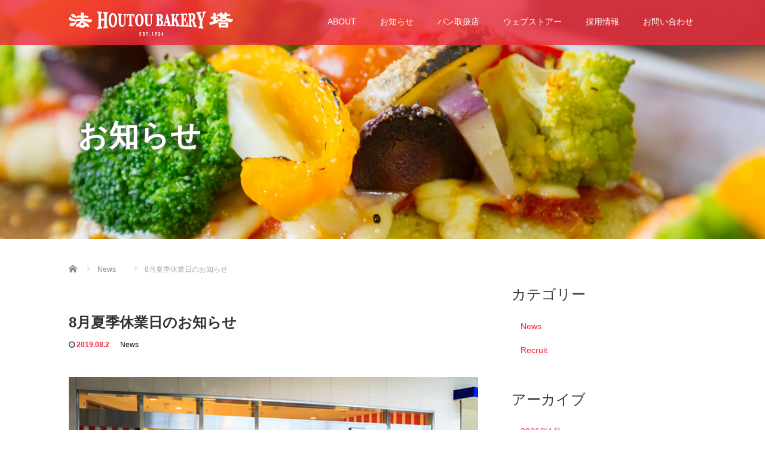

--- FILE ---
content_type: text/html; charset=UTF-8
request_url: https://houtou-b.com/news/holidays201908
body_size: 15208
content:
<!DOCTYPE html>
<html lang="ja">
<head>
  <meta charset="UTF-8">
  <meta name="viewport" content="width=device-width">
  <meta http-equiv="X-UA-Compatible" content="IE=edge">
  <meta name="format-detection" content="telephone=no">

  <title>8月夏季休業日のお知らせ | 横須賀の老舗パン屋 法塔ベーカリー</title>
  <meta name="description" content="8月の夏季休業日をお知らせします。休業日：8月10日（土）〜13日（火）14日（水）より通常通り営業いたします。">

  
  <link rel="profile" href="http://gmpg.org/xfn/11">
  <link rel="pingback" href="https://houtou-b.com/xmlrpc.php">

    <meta name='robots' content='max-image-preview:large' />
	<style>img:is([sizes="auto" i], [sizes^="auto," i]) { contain-intrinsic-size: 3000px 1500px }</style>
	<link rel='dns-prefetch' href='//ajax.googleapis.com' />
<link rel="alternate" type="application/rss+xml" title="横須賀の老舗パン屋 法塔ベーカリー &raquo; フィード" href="https://houtou-b.com/feed" />
<link rel="alternate" type="application/rss+xml" title="横須賀の老舗パン屋 法塔ベーカリー &raquo; コメントフィード" href="https://houtou-b.com/comments/feed" />
<link rel="alternate" type="application/rss+xml" title="横須賀の老舗パン屋 法塔ベーカリー &raquo; 8月夏季休業日のお知らせ のコメントのフィード" href="https://houtou-b.com/news/holidays201908/feed" />
<script type="text/javascript">
/* <![CDATA[ */
window._wpemojiSettings = {"baseUrl":"https:\/\/s.w.org\/images\/core\/emoji\/15.0.3\/72x72\/","ext":".png","svgUrl":"https:\/\/s.w.org\/images\/core\/emoji\/15.0.3\/svg\/","svgExt":".svg","source":{"concatemoji":"https:\/\/houtou-b.com\/wp-includes\/js\/wp-emoji-release.min.js?ver=6.7.4"}};
/*! This file is auto-generated */
!function(i,n){var o,s,e;function c(e){try{var t={supportTests:e,timestamp:(new Date).valueOf()};sessionStorage.setItem(o,JSON.stringify(t))}catch(e){}}function p(e,t,n){e.clearRect(0,0,e.canvas.width,e.canvas.height),e.fillText(t,0,0);var t=new Uint32Array(e.getImageData(0,0,e.canvas.width,e.canvas.height).data),r=(e.clearRect(0,0,e.canvas.width,e.canvas.height),e.fillText(n,0,0),new Uint32Array(e.getImageData(0,0,e.canvas.width,e.canvas.height).data));return t.every(function(e,t){return e===r[t]})}function u(e,t,n){switch(t){case"flag":return n(e,"\ud83c\udff3\ufe0f\u200d\u26a7\ufe0f","\ud83c\udff3\ufe0f\u200b\u26a7\ufe0f")?!1:!n(e,"\ud83c\uddfa\ud83c\uddf3","\ud83c\uddfa\u200b\ud83c\uddf3")&&!n(e,"\ud83c\udff4\udb40\udc67\udb40\udc62\udb40\udc65\udb40\udc6e\udb40\udc67\udb40\udc7f","\ud83c\udff4\u200b\udb40\udc67\u200b\udb40\udc62\u200b\udb40\udc65\u200b\udb40\udc6e\u200b\udb40\udc67\u200b\udb40\udc7f");case"emoji":return!n(e,"\ud83d\udc26\u200d\u2b1b","\ud83d\udc26\u200b\u2b1b")}return!1}function f(e,t,n){var r="undefined"!=typeof WorkerGlobalScope&&self instanceof WorkerGlobalScope?new OffscreenCanvas(300,150):i.createElement("canvas"),a=r.getContext("2d",{willReadFrequently:!0}),o=(a.textBaseline="top",a.font="600 32px Arial",{});return e.forEach(function(e){o[e]=t(a,e,n)}),o}function t(e){var t=i.createElement("script");t.src=e,t.defer=!0,i.head.appendChild(t)}"undefined"!=typeof Promise&&(o="wpEmojiSettingsSupports",s=["flag","emoji"],n.supports={everything:!0,everythingExceptFlag:!0},e=new Promise(function(e){i.addEventListener("DOMContentLoaded",e,{once:!0})}),new Promise(function(t){var n=function(){try{var e=JSON.parse(sessionStorage.getItem(o));if("object"==typeof e&&"number"==typeof e.timestamp&&(new Date).valueOf()<e.timestamp+604800&&"object"==typeof e.supportTests)return e.supportTests}catch(e){}return null}();if(!n){if("undefined"!=typeof Worker&&"undefined"!=typeof OffscreenCanvas&&"undefined"!=typeof URL&&URL.createObjectURL&&"undefined"!=typeof Blob)try{var e="postMessage("+f.toString()+"("+[JSON.stringify(s),u.toString(),p.toString()].join(",")+"));",r=new Blob([e],{type:"text/javascript"}),a=new Worker(URL.createObjectURL(r),{name:"wpTestEmojiSupports"});return void(a.onmessage=function(e){c(n=e.data),a.terminate(),t(n)})}catch(e){}c(n=f(s,u,p))}t(n)}).then(function(e){for(var t in e)n.supports[t]=e[t],n.supports.everything=n.supports.everything&&n.supports[t],"flag"!==t&&(n.supports.everythingExceptFlag=n.supports.everythingExceptFlag&&n.supports[t]);n.supports.everythingExceptFlag=n.supports.everythingExceptFlag&&!n.supports.flag,n.DOMReady=!1,n.readyCallback=function(){n.DOMReady=!0}}).then(function(){return e}).then(function(){var e;n.supports.everything||(n.readyCallback(),(e=n.source||{}).concatemoji?t(e.concatemoji):e.wpemoji&&e.twemoji&&(t(e.twemoji),t(e.wpemoji)))}))}((window,document),window._wpemojiSettings);
/* ]]> */
</script>
<style id='wp-emoji-styles-inline-css' type='text/css'>

	img.wp-smiley, img.emoji {
		display: inline !important;
		border: none !important;
		box-shadow: none !important;
		height: 1em !important;
		width: 1em !important;
		margin: 0 0.07em !important;
		vertical-align: -0.1em !important;
		background: none !important;
		padding: 0 !important;
	}
</style>
<link rel='stylesheet' id='wp-block-library-css' href='https://houtou-b.com/wp-includes/css/dist/block-library/style.min.css?ver=4.2.4' type='text/css' media='all' />
<style id='classic-theme-styles-inline-css' type='text/css'>
/*! This file is auto-generated */
.wp-block-button__link{color:#fff;background-color:#32373c;border-radius:9999px;box-shadow:none;text-decoration:none;padding:calc(.667em + 2px) calc(1.333em + 2px);font-size:1.125em}.wp-block-file__button{background:#32373c;color:#fff;text-decoration:none}
</style>
<style id='global-styles-inline-css' type='text/css'>
:root{--wp--preset--aspect-ratio--square: 1;--wp--preset--aspect-ratio--4-3: 4/3;--wp--preset--aspect-ratio--3-4: 3/4;--wp--preset--aspect-ratio--3-2: 3/2;--wp--preset--aspect-ratio--2-3: 2/3;--wp--preset--aspect-ratio--16-9: 16/9;--wp--preset--aspect-ratio--9-16: 9/16;--wp--preset--color--black: #000000;--wp--preset--color--cyan-bluish-gray: #abb8c3;--wp--preset--color--white: #ffffff;--wp--preset--color--pale-pink: #f78da7;--wp--preset--color--vivid-red: #cf2e2e;--wp--preset--color--luminous-vivid-orange: #ff6900;--wp--preset--color--luminous-vivid-amber: #fcb900;--wp--preset--color--light-green-cyan: #7bdcb5;--wp--preset--color--vivid-green-cyan: #00d084;--wp--preset--color--pale-cyan-blue: #8ed1fc;--wp--preset--color--vivid-cyan-blue: #0693e3;--wp--preset--color--vivid-purple: #9b51e0;--wp--preset--gradient--vivid-cyan-blue-to-vivid-purple: linear-gradient(135deg,rgba(6,147,227,1) 0%,rgb(155,81,224) 100%);--wp--preset--gradient--light-green-cyan-to-vivid-green-cyan: linear-gradient(135deg,rgb(122,220,180) 0%,rgb(0,208,130) 100%);--wp--preset--gradient--luminous-vivid-amber-to-luminous-vivid-orange: linear-gradient(135deg,rgba(252,185,0,1) 0%,rgba(255,105,0,1) 100%);--wp--preset--gradient--luminous-vivid-orange-to-vivid-red: linear-gradient(135deg,rgba(255,105,0,1) 0%,rgb(207,46,46) 100%);--wp--preset--gradient--very-light-gray-to-cyan-bluish-gray: linear-gradient(135deg,rgb(238,238,238) 0%,rgb(169,184,195) 100%);--wp--preset--gradient--cool-to-warm-spectrum: linear-gradient(135deg,rgb(74,234,220) 0%,rgb(151,120,209) 20%,rgb(207,42,186) 40%,rgb(238,44,130) 60%,rgb(251,105,98) 80%,rgb(254,248,76) 100%);--wp--preset--gradient--blush-light-purple: linear-gradient(135deg,rgb(255,206,236) 0%,rgb(152,150,240) 100%);--wp--preset--gradient--blush-bordeaux: linear-gradient(135deg,rgb(254,205,165) 0%,rgb(254,45,45) 50%,rgb(107,0,62) 100%);--wp--preset--gradient--luminous-dusk: linear-gradient(135deg,rgb(255,203,112) 0%,rgb(199,81,192) 50%,rgb(65,88,208) 100%);--wp--preset--gradient--pale-ocean: linear-gradient(135deg,rgb(255,245,203) 0%,rgb(182,227,212) 50%,rgb(51,167,181) 100%);--wp--preset--gradient--electric-grass: linear-gradient(135deg,rgb(202,248,128) 0%,rgb(113,206,126) 100%);--wp--preset--gradient--midnight: linear-gradient(135deg,rgb(2,3,129) 0%,rgb(40,116,252) 100%);--wp--preset--font-size--small: 13px;--wp--preset--font-size--medium: 20px;--wp--preset--font-size--large: 36px;--wp--preset--font-size--x-large: 42px;--wp--preset--spacing--20: 0.44rem;--wp--preset--spacing--30: 0.67rem;--wp--preset--spacing--40: 1rem;--wp--preset--spacing--50: 1.5rem;--wp--preset--spacing--60: 2.25rem;--wp--preset--spacing--70: 3.38rem;--wp--preset--spacing--80: 5.06rem;--wp--preset--shadow--natural: 6px 6px 9px rgba(0, 0, 0, 0.2);--wp--preset--shadow--deep: 12px 12px 50px rgba(0, 0, 0, 0.4);--wp--preset--shadow--sharp: 6px 6px 0px rgba(0, 0, 0, 0.2);--wp--preset--shadow--outlined: 6px 6px 0px -3px rgba(255, 255, 255, 1), 6px 6px rgba(0, 0, 0, 1);--wp--preset--shadow--crisp: 6px 6px 0px rgba(0, 0, 0, 1);}:where(.is-layout-flex){gap: 0.5em;}:where(.is-layout-grid){gap: 0.5em;}body .is-layout-flex{display: flex;}.is-layout-flex{flex-wrap: wrap;align-items: center;}.is-layout-flex > :is(*, div){margin: 0;}body .is-layout-grid{display: grid;}.is-layout-grid > :is(*, div){margin: 0;}:where(.wp-block-columns.is-layout-flex){gap: 2em;}:where(.wp-block-columns.is-layout-grid){gap: 2em;}:where(.wp-block-post-template.is-layout-flex){gap: 1.25em;}:where(.wp-block-post-template.is-layout-grid){gap: 1.25em;}.has-black-color{color: var(--wp--preset--color--black) !important;}.has-cyan-bluish-gray-color{color: var(--wp--preset--color--cyan-bluish-gray) !important;}.has-white-color{color: var(--wp--preset--color--white) !important;}.has-pale-pink-color{color: var(--wp--preset--color--pale-pink) !important;}.has-vivid-red-color{color: var(--wp--preset--color--vivid-red) !important;}.has-luminous-vivid-orange-color{color: var(--wp--preset--color--luminous-vivid-orange) !important;}.has-luminous-vivid-amber-color{color: var(--wp--preset--color--luminous-vivid-amber) !important;}.has-light-green-cyan-color{color: var(--wp--preset--color--light-green-cyan) !important;}.has-vivid-green-cyan-color{color: var(--wp--preset--color--vivid-green-cyan) !important;}.has-pale-cyan-blue-color{color: var(--wp--preset--color--pale-cyan-blue) !important;}.has-vivid-cyan-blue-color{color: var(--wp--preset--color--vivid-cyan-blue) !important;}.has-vivid-purple-color{color: var(--wp--preset--color--vivid-purple) !important;}.has-black-background-color{background-color: var(--wp--preset--color--black) !important;}.has-cyan-bluish-gray-background-color{background-color: var(--wp--preset--color--cyan-bluish-gray) !important;}.has-white-background-color{background-color: var(--wp--preset--color--white) !important;}.has-pale-pink-background-color{background-color: var(--wp--preset--color--pale-pink) !important;}.has-vivid-red-background-color{background-color: var(--wp--preset--color--vivid-red) !important;}.has-luminous-vivid-orange-background-color{background-color: var(--wp--preset--color--luminous-vivid-orange) !important;}.has-luminous-vivid-amber-background-color{background-color: var(--wp--preset--color--luminous-vivid-amber) !important;}.has-light-green-cyan-background-color{background-color: var(--wp--preset--color--light-green-cyan) !important;}.has-vivid-green-cyan-background-color{background-color: var(--wp--preset--color--vivid-green-cyan) !important;}.has-pale-cyan-blue-background-color{background-color: var(--wp--preset--color--pale-cyan-blue) !important;}.has-vivid-cyan-blue-background-color{background-color: var(--wp--preset--color--vivid-cyan-blue) !important;}.has-vivid-purple-background-color{background-color: var(--wp--preset--color--vivid-purple) !important;}.has-black-border-color{border-color: var(--wp--preset--color--black) !important;}.has-cyan-bluish-gray-border-color{border-color: var(--wp--preset--color--cyan-bluish-gray) !important;}.has-white-border-color{border-color: var(--wp--preset--color--white) !important;}.has-pale-pink-border-color{border-color: var(--wp--preset--color--pale-pink) !important;}.has-vivid-red-border-color{border-color: var(--wp--preset--color--vivid-red) !important;}.has-luminous-vivid-orange-border-color{border-color: var(--wp--preset--color--luminous-vivid-orange) !important;}.has-luminous-vivid-amber-border-color{border-color: var(--wp--preset--color--luminous-vivid-amber) !important;}.has-light-green-cyan-border-color{border-color: var(--wp--preset--color--light-green-cyan) !important;}.has-vivid-green-cyan-border-color{border-color: var(--wp--preset--color--vivid-green-cyan) !important;}.has-pale-cyan-blue-border-color{border-color: var(--wp--preset--color--pale-cyan-blue) !important;}.has-vivid-cyan-blue-border-color{border-color: var(--wp--preset--color--vivid-cyan-blue) !important;}.has-vivid-purple-border-color{border-color: var(--wp--preset--color--vivid-purple) !important;}.has-vivid-cyan-blue-to-vivid-purple-gradient-background{background: var(--wp--preset--gradient--vivid-cyan-blue-to-vivid-purple) !important;}.has-light-green-cyan-to-vivid-green-cyan-gradient-background{background: var(--wp--preset--gradient--light-green-cyan-to-vivid-green-cyan) !important;}.has-luminous-vivid-amber-to-luminous-vivid-orange-gradient-background{background: var(--wp--preset--gradient--luminous-vivid-amber-to-luminous-vivid-orange) !important;}.has-luminous-vivid-orange-to-vivid-red-gradient-background{background: var(--wp--preset--gradient--luminous-vivid-orange-to-vivid-red) !important;}.has-very-light-gray-to-cyan-bluish-gray-gradient-background{background: var(--wp--preset--gradient--very-light-gray-to-cyan-bluish-gray) !important;}.has-cool-to-warm-spectrum-gradient-background{background: var(--wp--preset--gradient--cool-to-warm-spectrum) !important;}.has-blush-light-purple-gradient-background{background: var(--wp--preset--gradient--blush-light-purple) !important;}.has-blush-bordeaux-gradient-background{background: var(--wp--preset--gradient--blush-bordeaux) !important;}.has-luminous-dusk-gradient-background{background: var(--wp--preset--gradient--luminous-dusk) !important;}.has-pale-ocean-gradient-background{background: var(--wp--preset--gradient--pale-ocean) !important;}.has-electric-grass-gradient-background{background: var(--wp--preset--gradient--electric-grass) !important;}.has-midnight-gradient-background{background: var(--wp--preset--gradient--midnight) !important;}.has-small-font-size{font-size: var(--wp--preset--font-size--small) !important;}.has-medium-font-size{font-size: var(--wp--preset--font-size--medium) !important;}.has-large-font-size{font-size: var(--wp--preset--font-size--large) !important;}.has-x-large-font-size{font-size: var(--wp--preset--font-size--x-large) !important;}
:where(.wp-block-post-template.is-layout-flex){gap: 1.25em;}:where(.wp-block-post-template.is-layout-grid){gap: 1.25em;}
:where(.wp-block-columns.is-layout-flex){gap: 2em;}:where(.wp-block-columns.is-layout-grid){gap: 2em;}
:root :where(.wp-block-pullquote){font-size: 1.5em;line-height: 1.6;}
</style>
<link rel='stylesheet' id='contact-form-7-css' href='https://houtou-b.com/wp-content/plugins/contact-form-7/includes/css/styles.css?ver=6.0.6' type='text/css' media='all' />
<link rel='stylesheet' id='tcd-maps-css' href='https://houtou-b.com/wp-content/plugins/tcd-google-maps/admin.css?ver=4.2.4' type='text/css' media='all' />
<link rel='stylesheet' id='tcd-contact-form-css' href='https://houtou-b.com/wp-content/plugins/tcd-workflow/tcd-contact-admin.css?ver=4.2.4' type='text/css' media='all' />
<link rel='stylesheet' id='_tk-bootstrap-wp-css' href='https://houtou-b.com/wp-content/themes/amore_tcd028/includes/css/bootstrap-wp.css?ver=4.2.4' type='text/css' media='all' />
<link rel='stylesheet' id='_tk-bootstrap-css' href='https://houtou-b.com/wp-content/themes/amore_tcd028/includes/resources/bootstrap/css/bootstrap.min.css?ver=4.2.4' type='text/css' media='all' />
<link rel='stylesheet' id='_tk-font-awesome-css' href='https://houtou-b.com/wp-content/themes/amore_tcd028/includes/css/font-awesome.min.css?ver=4.1.0' type='text/css' media='all' />
<link rel='stylesheet' id='_tk-style-css' href='https://houtou-b.com/wp-content/themes/amore_tcd028/style.css?ver=4.2.4' type='text/css' media='all' />
<style id='akismet-widget-style-inline-css' type='text/css'>

			.a-stats {
				--akismet-color-mid-green: #357b49;
				--akismet-color-white: #fff;
				--akismet-color-light-grey: #f6f7f7;

				max-width: 350px;
				width: auto;
			}

			.a-stats * {
				all: unset;
				box-sizing: border-box;
			}

			.a-stats strong {
				font-weight: 600;
			}

			.a-stats a.a-stats__link,
			.a-stats a.a-stats__link:visited,
			.a-stats a.a-stats__link:active {
				background: var(--akismet-color-mid-green);
				border: none;
				box-shadow: none;
				border-radius: 8px;
				color: var(--akismet-color-white);
				cursor: pointer;
				display: block;
				font-family: -apple-system, BlinkMacSystemFont, 'Segoe UI', 'Roboto', 'Oxygen-Sans', 'Ubuntu', 'Cantarell', 'Helvetica Neue', sans-serif;
				font-weight: 500;
				padding: 12px;
				text-align: center;
				text-decoration: none;
				transition: all 0.2s ease;
			}

			/* Extra specificity to deal with TwentyTwentyOne focus style */
			.widget .a-stats a.a-stats__link:focus {
				background: var(--akismet-color-mid-green);
				color: var(--akismet-color-white);
				text-decoration: none;
			}

			.a-stats a.a-stats__link:hover {
				filter: brightness(110%);
				box-shadow: 0 4px 12px rgba(0, 0, 0, 0.06), 0 0 2px rgba(0, 0, 0, 0.16);
			}

			.a-stats .count {
				color: var(--akismet-color-white);
				display: block;
				font-size: 1.5em;
				line-height: 1.4;
				padding: 0 13px;
				white-space: nowrap;
			}
		
</style>
<script type="text/javascript" src="https://ajax.googleapis.com/ajax/libs/jquery/1.11.3/jquery.min.js?ver=6.7.4" id="jquery-js"></script>
<script type="text/javascript" src="https://houtou-b.com/wp-content/plugins/tcd-workflow/angular.js?ver=6.7.4" id="angular-js"></script>
<script type="text/javascript" src="https://houtou-b.com/wp-content/themes/amore_tcd028/includes/resources/bootstrap/js/bootstrap.js?ver=6.7.4" id="_tk-bootstrapjs-js"></script>
<script type="text/javascript" src="https://houtou-b.com/wp-content/themes/amore_tcd028/includes/js/bootstrap-wp.js?ver=6.7.4" id="_tk-bootstrapwp-js"></script>
<link rel="https://api.w.org/" href="https://houtou-b.com/wp-json/" /><link rel="alternate" title="JSON" type="application/json" href="https://houtou-b.com/wp-json/wp/v2/posts/454" /><link rel="canonical" href="https://houtou-b.com/news/holidays201908" />
<link rel='shortlink' href='https://houtou-b.com/?p=454' />
<link rel="alternate" title="oEmbed (JSON)" type="application/json+oembed" href="https://houtou-b.com/wp-json/oembed/1.0/embed?url=https%3A%2F%2Fhoutou-b.com%2Fnews%2Fholidays201908" />
<link rel="alternate" title="oEmbed (XML)" type="text/xml+oembed" href="https://houtou-b.com/wp-json/oembed/1.0/embed?url=https%3A%2F%2Fhoutou-b.com%2Fnews%2Fholidays201908&#038;format=xml" />
<link rel="icon" href="https://houtou-b.com/wp-content/uploads/2023/06/cropped-favicon-32x32.png" sizes="32x32" />
<link rel="icon" href="https://houtou-b.com/wp-content/uploads/2023/06/cropped-favicon-192x192.png" sizes="192x192" />
<link rel="apple-touch-icon" href="https://houtou-b.com/wp-content/uploads/2023/06/cropped-favicon-180x180.png" />
<meta name="msapplication-TileImage" content="https://houtou-b.com/wp-content/uploads/2023/06/cropped-favicon-270x270.png" />
  
  <link rel="stylesheet" media="screen and (max-width:771px)" href="https://houtou-b.com/wp-content/themes/amore_tcd028/footer-bar/footer-bar.css?ver=4.2.4">

  <script type="text/javascript" src="https://houtou-b.com/wp-content/themes/amore_tcd028/js/jquery.elevatezoom.js"></script>
  <script type="text/javascript" src="https://houtou-b.com/wp-content/themes/amore_tcd028/parallax.js"></script>
  <script type="text/javascript" src="https://houtou-b.com/wp-content/themes/amore_tcd028/js/jscript.js"></script>
   

  <script type="text/javascript">
    jQuery(function() {
      jQuery(".zoom").elevateZoom({
        zoomType : "inner",
        zoomWindowFadeIn: 500,
        zoomWindowFadeOut: 500,
        easing : true
      });
    });
  </script>

  <script type="text/javascript" src="https://houtou-b.com/wp-content/themes/amore_tcd028/js/syncertel.js"></script>

  <link rel="stylesheet" media="screen and (max-width:991px)" href="https://houtou-b.com/wp-content/themes/amore_tcd028/responsive.css?ver=4.2.4">
  <link rel="stylesheet" href="//maxcdn.bootstrapcdn.com/font-awesome/4.3.0/css/font-awesome.min.css">
  <link rel="stylesheet" href="https://houtou-b.com/wp-content/themes/amore_tcd028/amore.css?ver=4.2.4" type="text/css" />
  <link rel="stylesheet" href="https://houtou-b.com/wp-content/themes/amore_tcd028/comment-style.css?ver=4.2.4" type="text/css" />
  <style type="text/css">
          .site-navigation{position:fixed;}
    
  .fa, .wp-icon a:before {display:inline-block;font:normal normal normal 14px/1 FontAwesome;font-size:inherit;text-rendering:auto;-webkit-font-smoothing:antialiased;-moz-osx-font-smoothing:grayscale;transform:translate(0, 0)}
  .fa-phone:before, .wp-icon.wp-fa-phone a:before {content:"\f095"; margin-right:5px;}

  body { font-size:14px; }
  a {color: #ED2839;}
  a:hover, #bread_crumb li.home a:hover:before {color: #ED2839;}
  #global_menu ul ul li a{background:#ED2839;}
  #global_menu ul ul li a:hover{background:#ED2839;}
  #previous_next_post a:hover{
    background: #ED2839;
  }
  .social-icon:hover{
    background-color: #ED2839 !important;
  }
  .up-arrow:hover{
    background-color: #ED2839 !important;
  }

  .menu-item:hover *:not(.dropdown-menu *){
    color: #ED2839 !important;
  }
  .menu-item a:hover {
    color: #ED2839 !important;
  }
  .button a, .pager li > a, .pager li > span{
    background-color: #ED2839;
  }
  .dropdown-menu .menu-item > a:hover, .button a:hover, .pager li > a:hover{
    background-color: #ED2839 !important;
  }
  .button-green a{
    background-color: #ED2839;
  }
  .button-green a:hover{
    background-color: #ED2839;
  }
  .timestamp{
    color: #ED2839;
  }
  .blog-list-timestamp{
    color: #ED2839;
  }
  .footer_main, .scrolltotop{
    background-color: #ED2839;
  }
  .scrolltotop_arrow a:hover{
    color: #ED2839;
  }

  .first-h1{
    color: #FFFFFF;
    text-shadow: 0px 0px 6px #666666 !important;
  }
  .second-body, .second-body{
    color: #333333;
  }
  .top-headline.third_headline{
      color: #FFFFFF;
      text-shadow: 0px 0px 6px #666666;
  }
  .top-headline.fourth_headline{
      color: #FFFFFF;
      text-shadow: 0px 0px 6px #666666;
  }
  .top-headline.fifth_headline{
      color: #FFFFFF;
      text-shadow: 0px 0px 6px #666666;
  }

  .top-headline{
      color: #FFFFFF;
      text-shadow: 0px 0px 6px #666666;
  }

  .thumb:hover:after{
      box-shadow: inset 0 0 0 7px #ED2839;
  }


    p { word-wrap:break-word; }
  
  #footer{ background: #cc0031; } /* 予約ボタン・SNSアイコン箇所の背景色 */
2
.copr{ background: #cc0031; } /* コピーライト箇所の背景色 */

.site-navigation{ background-color:rgba(237, 40, 57, .8); } /* グローバルメニューの色変更 */

  

</style>

<!-- Google tag (gtag.js) -->
<script async src="https://www.googletagmanager.com/gtag/js?id=G-819KXF0GLG"></script>
<script>
  window.dataLayer = window.dataLayer || [];
  function gtag(){dataLayer.push(arguments);}
  gtag('js', new Date());

  gtag('config', 'G-819KXF0GLG');
</script>
</head>

<body class="post-template-default single single-post postid-454 single-format-standard">
  
  <div id="verytop"></div>
  <nav id="header" class="site-navigation">
      <div class="container">
      <div class="row">
        <div class="site-navigation-inner col-xs-120 no-padding" style="padding:0px">
          <div class="navbar navbar-default">
            <div class="navbar-header">
              <div id="logo-area">
                <div id='logo_image'>
<h1 id="logo" style="top:19px; left:0px;"><a href=" https://houtou-b.com/" title="横須賀の老舗パン屋 法塔ベーカリー" data-label="横須賀の老舗パン屋 法塔ベーカリー"><img class="h_logo" src="https://houtou-b.com/wp-content/uploads/tcd-w/logo.png?1769420903" alt="横須賀の老舗パン屋 法塔ベーカリー" title="横須賀の老舗パン屋 法塔ベーカリー" /></a></h1>
</div>
                              </div>

            </div>

            <!-- The WordPress Menu goes here -->
            <div class="pull-right right-menu">
                                              <div class="collapse navbar-collapse"><ul id="main-menu" class="nav navbar-nav"><li id="menu-item-722" class="menu-item menu-item-type-custom menu-item-object-custom menu-item-has-children menu-item-722 dropdown"><a title="ABOUT" href="https://houtou-b.com/history" data-toggle="dropdown" class="dropdown-toggle" aria-haspopup="true">ABOUT <span class="caret"></span></a>
<ul role="menu" class=" dropdown-menu">
	<li id="menu-item-17" class="menu-item menu-item-type-post_type menu-item-object-page menu-item-17"><a title="法塔ベーカリーの歴史" href="https://houtou-b.com/history">法塔ベーカリーの歴史</a></li>
	<li id="menu-item-738" class="menu-item menu-item-type-custom menu-item-object-custom menu-item-738"><a title="旧店舗一覧" href="https://houtou-b.com/history#store_old">旧店舗一覧</a></li>
	<li id="menu-item-14" class="menu-item menu-item-type-post_type menu-item-object-page menu-item-14"><a title="コンセプト" href="https://houtou-b.com/concept">コンセプト</a></li>
</ul>
</li>
<li id="menu-item-35" class="menu-item menu-item-type-post_type menu-item-object-page current_page_parent menu-item-has-children menu-item-35 dropdown"><a title="お知らせ" href="https://houtou-b.com/news" data-toggle="dropdown" class="dropdown-toggle" aria-haspopup="true">お知らせ <span class="caret"></span></a>
<ul role="menu" class=" dropdown-menu">
	<li id="menu-item-826" class="menu-item menu-item-type-taxonomy menu-item-object-category current-post-ancestor current-menu-parent current-post-parent menu-item-826"><a title="News" href="https://houtou-b.com/category/news">News</a></li>
	<li id="menu-item-827" class="menu-item menu-item-type-taxonomy menu-item-object-category menu-item-827"><a title="Recruit" href="https://houtou-b.com/category/recruit">Recruit</a></li>
	<li id="menu-item-828" class="menu-item menu-item-type-taxonomy menu-item-object-category menu-item-828"><a title="Blog" href="https://houtou-b.com/category/blog">Blog</a></li>
</ul>
</li>
<li id="menu-item-603" class="menu-item menu-item-type-post_type menu-item-object-page menu-item-has-children menu-item-603 dropdown"><a title="パン取扱店" href="https://houtou-b.com/store_access" data-toggle="dropdown" class="dropdown-toggle" aria-haspopup="true">パン取扱店 <span class="caret"></span></a>
<ul role="menu" class=" dropdown-menu">
	<li id="menu-item-726" class="menu-item menu-item-type-custom menu-item-object-custom menu-item-726"><a title="直営店" href="https://houtou-b.com/store_access#store01">直営店</a></li>
	<li id="menu-item-727" class="menu-item menu-item-type-custom menu-item-object-custom menu-item-727"><a title="パン取扱店" href="https://houtou-b.com/store_access#store02">パン取扱店</a></li>
	<li id="menu-item-728" class="menu-item menu-item-type-custom menu-item-object-custom menu-item-728"><a title="ラスク取扱店" href="https://houtou-b.com/store_access#store03">ラスク取扱店</a></li>
	<li id="menu-item-729" class="menu-item menu-item-type-custom menu-item-object-custom menu-item-729"><a title="自動販売機" href="https://houtou-b.com/store_access#store04">自動販売機</a></li>
	<li id="menu-item-730" class="menu-item menu-item-type-custom menu-item-object-custom menu-item-730"><a title="学校売店" href="https://houtou-b.com/store_access#store05">学校売店</a></li>
</ul>
</li>
<li id="menu-item-491" class="menu-item menu-item-type-post_type menu-item-object-page menu-item-491"><a title="ウェブストアー" href="https://houtou-b.com/webstore">ウェブストアー</a></li>
<li id="menu-item-307" class="menu-item menu-item-type-post_type menu-item-object-page menu-item-307"><a title="採用情報" href="https://houtou-b.com/recruit">採用情報</a></li>
<li id="menu-item-23" class="menu-item menu-item-type-post_type menu-item-object-page menu-item-23"><a title="お問い合わせ" href="https://houtou-b.com/contact">お問い合わせ</a></li>
</ul></div>                                                                <a href="#" class="menu_button"></a>
                 <div id="global_menu" class="clearfix">
                  <ul id="menu-grobal" class="menu"><li class="menu-item menu-item-type-custom menu-item-object-custom menu-item-has-children menu-item-722"><a href="https://houtou-b.com/history">ABOUT</a>
<ul class="sub-menu">
	<li class="menu-item menu-item-type-post_type menu-item-object-page menu-item-17"><a href="https://houtou-b.com/history">法塔ベーカリーの歴史</a></li>
	<li class="menu-item menu-item-type-custom menu-item-object-custom menu-item-738"><a href="https://houtou-b.com/history#store_old">旧店舗一覧</a></li>
	<li class="menu-item menu-item-type-post_type menu-item-object-page menu-item-14"><a href="https://houtou-b.com/concept">コンセプト</a></li>
</ul>
</li>
<li class="menu-item menu-item-type-post_type menu-item-object-page current_page_parent menu-item-has-children menu-item-35"><a href="https://houtou-b.com/news">お知らせ</a>
<ul class="sub-menu">
	<li class="menu-item menu-item-type-taxonomy menu-item-object-category current-post-ancestor current-menu-parent current-post-parent menu-item-826"><a href="https://houtou-b.com/category/news">News</a></li>
	<li class="menu-item menu-item-type-taxonomy menu-item-object-category menu-item-827"><a href="https://houtou-b.com/category/recruit">Recruit</a></li>
	<li class="menu-item menu-item-type-taxonomy menu-item-object-category menu-item-828"><a href="https://houtou-b.com/category/blog">Blog</a></li>
</ul>
</li>
<li class="menu-item menu-item-type-post_type menu-item-object-page menu-item-has-children menu-item-603"><a href="https://houtou-b.com/store_access">パン取扱店</a>
<ul class="sub-menu">
	<li class="menu-item menu-item-type-custom menu-item-object-custom menu-item-726"><a href="https://houtou-b.com/store_access#store01">直営店</a></li>
	<li class="menu-item menu-item-type-custom menu-item-object-custom menu-item-727"><a href="https://houtou-b.com/store_access#store02">パン取扱店</a></li>
	<li class="menu-item menu-item-type-custom menu-item-object-custom menu-item-728"><a href="https://houtou-b.com/store_access#store03">ラスク取扱店</a></li>
	<li class="menu-item menu-item-type-custom menu-item-object-custom menu-item-729"><a href="https://houtou-b.com/store_access#store04">自動販売機</a></li>
	<li class="menu-item menu-item-type-custom menu-item-object-custom menu-item-730"><a href="https://houtou-b.com/store_access#store05">学校売店</a></li>
</ul>
</li>
<li class="menu-item menu-item-type-post_type menu-item-object-page menu-item-491"><a href="https://houtou-b.com/webstore">ウェブストアー</a></li>
<li class="menu-item menu-item-type-post_type menu-item-object-page menu-item-307"><a href="https://houtou-b.com/recruit">採用情報</a></li>
<li class="menu-item menu-item-type-post_type menu-item-object-page menu-item-23"><a href="https://houtou-b.com/contact">お問い合わせ</a></li>
</ul>                 </div>
                                           </div>

          </div><!-- .navbar -->
        </div>
      </div>
    </div><!-- .container -->
  </nav><!-- .site-navigation -->

<div class="main-content">
    <div class="amore-divider romaji" data-parallax="scroll" data-image-src="https://houtou-b.com/wp-content/uploads/tcd-w/news_head.jpg">
    <div class="container">
      <div class="row">
        <div class="col-xs-120">
          <div class="top-headline" style="margin-top: 50px; margin-bottom: -20px;">お知らせ</div>
        </div>
      </div>
    </div>
  </div>
  
  <div class="container amore-inner-container" style="margin-bottom:170px">
    <div class="row">
      
      <div class="col-sm-80 no-left-padding">
    	
    		
<article id="post-454" class="post-454 post type-post status-publish format-standard has-post-thumbnail hentry category-news tag-68 tag-21 tag-58 tag-18 tag-7 tag-70 tag-78 tag-69 tag-30 tag-4 tag-6 tag-35 tag-52 tag-59 tag-57">
	<header class="breadcrumb">
	    
<ul id="bread_crumb" class="clearfix" itemscope itemtype="http://schema.org/BreadcrumbList">
 <li itemprop="itemListElement" itemscope itemtype="http://schema.org/ListItem" class="home"><a itemprop="item" href="https://houtou-b.com/"><span itemprop="name">Home</span></a><meta itemprop="position" content="1" /></li>

 <li itemprop="itemListElement" itemscope itemtype="http://schema.org/ListItem">
    <a itemprop="item" href="https://houtou-b.com/category/news"><span itemprop="name">News</span></a>
     <meta itemprop="position" content="2" /></li>
 <li itemprop="itemListElement" itemscope itemtype="http://schema.org/ListItem" class="last"><span itemprop="name">8月夏季休業日のお知らせ</span><meta itemprop="position" content="3" /></li>

</ul>
	
		<h2 class="page-title mt40 mb10">8月夏季休業日のお知らせ</h2>

		<div class="entry-meta mb45">
						<span class='fa fa-clock-o'></span><span class='timestamp'>&nbsp;2019.08.2</span>						<span class="categories-wrap"><a href="https://houtou-b.com/category/news" rel="category tag">News</a></span>
		</div><!-- .entry-meta -->
	</header><!-- .entry-header -->

	<div class="entry-content">
						<div class="entry-content-thumbnail">
			<img src='https://houtou-b.com/wp-content/uploads/2016/09/news_holidays-1.jpg' style='width:100%; margin-bottom:40px' />		</div>
				<h4>8月の夏季休業日をお知らせします。</h4>
<p>休業日：8月10日（土）〜13日（火）</p>
<p>14日（水）より通常通り営業いたします。</p>
		
		                <div style="margin-top:30px;">
		
<!--Type1-->

<!--Type2-->

<!--Type3-->

<!--Type4-->

<!--Type5-->
<div id="share5_btm">


<div class="sns_default_top">
<ul class="clearfix">
<!-- Twitterボタン -->
<li class="default twitter_button">
<a href="https://twitter.com/share" class="twitter-share-button">Post</a>
<script>!function(d,s,id){var js,fjs=d.getElementsByTagName(s)[0],p=/^http:/.test(d.location)?'http':'https';if(!d.getElementById(id)){js=d.createElement(s);js.id=id;js.src=p+'://platform.twitter.com/widgets.js';fjs.parentNode.insertBefore(js,fjs);}}(document, 'script', 'twitter-wjs');</script>
</li>

<!-- Facebookいいねボタン -->
<li class="default fblike_button">
<div class="fb-like" data-href="https://houtou-b.com/news/holidays201908" data-width="" data-layout="button" data-action="like" data-size="small" data-share=""></div>
</li>

<!-- Facebookシェアボタン -->
<li class="default fbshare_button2">
<div class="fb-share-button" data-href="https://houtou-b.com/news/holidays201908" data-layout="button_count"></div>
</li>




<!-- Pinterestボタン -->
<li class="default pinterest_button">
<a data-pin-do="buttonPin" data-pin-color="red" data-pin-count="beside" href="https://www.pinterest.com/pin/create/button/?url=https%3A%2F%2Fhoutou-b.com%2Fnews%2Fholidays201908&media=https://houtou-b.com/wp-content/uploads/2016/09/news_holidays-1.jpg&description=8%E6%9C%88%E5%A4%8F%E5%AD%A3%E4%BC%91%E6%A5%AD%E6%97%A5%E3%81%AE%E3%81%8A%E7%9F%A5%E3%82%89%E3%81%9B"><img src="//assets.pinterest.com/images/pidgets/pinit_fg_en_rect_red_20.png" /></a>
<script async defer src="//assets.pinterest.com/js/pinit.js"></script>
</li>

</ul>  
</div>

</div>

                </div>
		


		<!-- comments -->
				<!-- /comments -->

	</div><!-- .entry-content -->



				
	<footer class="entry-meta">

				<div class="row">
			<div class="col-xs-60 text-right">
														<a style="text-decoration:none" href="https://houtou-b.com/news/recruit201908">
						<span style="font-size:24px; padding-right:10px;" class="text-muted fa fa-chevron-left"></span>
						<div class="thumb hidden-xs" style="width:120px; height:120px;"><img width="120" height="120" src="https://houtou-b.com/wp-content/uploads/2017/10/blog171003-120x120.jpg" class="attachment-size3 size-size3 wp-post-image" alt="" decoding="async" srcset="https://houtou-b.com/wp-content/uploads/2017/10/blog171003-120x120.jpg 120w, https://houtou-b.com/wp-content/uploads/2017/10/blog171003-150x150.jpg 150w, https://houtou-b.com/wp-content/uploads/2017/10/blog171003-76x76.jpg 76w" sizes="(max-width: 120px) 100vw, 120px" /></div>
					</a>
							</div>
			<div class="col-xs-60 text-left">
														<a style="text-decoration:none" href="https://houtou-b.com/news/holidays201907">
						<div class="thumb hidden-xs" style="width:120px; height:120px;"><img width="120" height="120" src="https://houtou-b.com/wp-content/uploads/2017/12/blog_171222-120x120.jpg" class="attachment-size3 size-size3 wp-post-image" alt="" decoding="async" srcset="https://houtou-b.com/wp-content/uploads/2017/12/blog_171222-120x120.jpg 120w, https://houtou-b.com/wp-content/uploads/2017/12/blog_171222-150x150.jpg 150w, https://houtou-b.com/wp-content/uploads/2017/12/blog_171222-76x76.jpg 76w" sizes="(max-width: 120px) 100vw, 120px" /></div>
						<span style="font-size:24px; padding-left:10px;" class="text-muted fa fa-chevron-right"></span>
					</a>
							</div>
		</div>
		
		<div class="row hidden-xs">
			<!-- single post banner -->
			<!-- /single post banner -->
		</div>

	</footer><!-- .entry-meta -->
</article><!-- #post-## -->

    		
    	
        <hr/>

        
          <!-- related posts -->
                    <div id="related_posts">
            <div class="row mb25">
                              <div class="col-xs-60 p0">
                  <article id="post-426" class="post-426 post type-post status-publish format-standard has-post-thumbnail hentry category-news tag-89 tag-90 tag-48 tag-91 tag-51 tag-18 tag-5 tag-7 tag-43 tag-47 tag-4 tag-6 tag-35 tag-52 tag-50">
                    <div class='col-xs-45' style='padding-right:0px'><a href="https://houtou-b.com/news/happynewyear2019"><div class="thumb"><img src="https://houtou-b.com/wp-content/uploads/2018/12/blog_newyear2019_03-120x120.jpg" alt=""></div></a></div><div class='col-xs-75'><span class='fa fa-clock-o'></span><span class='timestamp romaji'>&nbsp;2019.01.1</span>　<h4 class='underline-hover' style='display:block; margin-bottom:10px; margin-top:10px'><a class='content_links' href='https://houtou-b.com/news/happynewyear2019'>新年のご挨拶</a></h4></div>                  </article><!-- #post-## -->
                </div>
                                              <div class="col-xs-60 p0">
                  <article id="post-847" class="post-847 post type-post status-publish format-standard has-post-thumbnail hentry category-news tag-133 tag-48 tag-51 tag-18 tag-5 tag-7 tag-43 tag-47 tag-4 tag-6 tag-50">
                    <div class='col-xs-45' style='padding-right:0px'><a href="https://houtou-b.com/news/happynewyear2025"><div class="thumb"><img src="https://houtou-b.com/wp-content/uploads/2024/12/newyear2025-120x120.jpg" alt=""></div></a></div><div class='col-xs-75'><span class='fa fa-clock-o'></span><span class='timestamp romaji'>&nbsp;2025.01.1</span>　<h4 class='underline-hover' style='display:block; margin-bottom:10px; margin-top:10px'><a class='content_links' href='https://houtou-b.com/news/happynewyear2025'>新年のご挨拶</a></h4></div>                  </article><!-- #post-## -->
                </div>
                </div><div class="row mb25">                              <div class="col-xs-60 p0">
                  <article id="post-451" class="post-451 post type-post status-publish format-standard has-post-thumbnail hentry category-news tag-68 tag-21 tag-58 tag-18 tag-7 tag-70 tag-78 tag-69 tag-30 tag-4 tag-6 tag-35 tag-52 tag-59 tag-57">
                    <div class='col-xs-45' style='padding-right:0px'><a href="https://houtou-b.com/news/holidays201907"><div class="thumb"><img src="https://houtou-b.com/wp-content/uploads/2017/12/blog_171222-120x120.jpg" alt=""></div></a></div><div class='col-xs-75'><span class='fa fa-clock-o'></span><span class='timestamp romaji'>&nbsp;2019.07.13</span>　<h4 class='underline-hover' style='display:block; margin-bottom:10px; margin-top:10px'><a class='content_links' href='https://houtou-b.com/news/holidays201907'>7月営業日のお知らせ</a></h4></div>                  </article><!-- #post-## -->
                </div>
                                              <div class="col-xs-60 p0">
                  <article id="post-754" class="post-754 post type-post status-publish format-standard has-post-thumbnail hentry category-news tag-122 tag-123 tag-124 tag-126 tag-125 tag-11 tag-121 tag-120">
                    <div class='col-xs-45' style='padding-right:0px'><a href="https://houtou-b.com/news/moved_store"><div class="thumb"><img src="https://houtou-b.com/wp-content/uploads/2023/09/kurihama0915-120x120.jpg" alt=""></div></a></div><div class='col-xs-75'><span class='fa fa-clock-o'></span><span class='timestamp romaji'>&nbsp;2023.09.15</span>　<h4 class='underline-hover' style='display:block; margin-bottom:10px; margin-top:10px'><a class='content_links' href='https://houtou-b.com/news/moved_store'>閉店及び移転のお知らせ</a></h4></div>                  </article><!-- #post-## -->
                </div>
                </div><div class="row mb25">                              <div class="col-xs-60 p0">
                  <article id="post-361" class="post-361 post type-post status-publish format-standard has-post-thumbnail hentry category-news category-recruit tag-46 tag-soil tag-soil-by-houtou-bakery tag-61 tag-19 tag-51 tag-18 tag-5 tag-67 tag-64 tag-7 tag-65 tag-38 tag-30 tag-37 tag-54 tag-74 tag-4 tag-62 tag-6 tag-35 tag-52 tag-50 tag-63 tag-73 tag-71 tag-55 tag-66 tag-72 tag-28">
                    <div class='col-xs-45' style='padding-right:0px'><a href="https://houtou-b.com/news/recruit201710"><div class="thumb"><img src="https://houtou-b.com/wp-content/uploads/2017/10/blog171003-120x120.jpg" alt=""></div></a></div><div class='col-xs-75'><span class='fa fa-clock-o'></span><span class='timestamp romaji'>&nbsp;2017.10.3</span>　<h4 class='underline-hover' style='display:block; margin-bottom:10px; margin-top:10px'><a class='content_links' href='https://houtou-b.com/news/recruit201710'>採用情報ページ更新のお知らせ</a></h4></div>                  </article><!-- #post-## -->
                </div>
                                              <div class="col-xs-60 p0">
                  <article id="post-645" class="post-645 post type-post status-publish format-standard has-post-thumbnail hentry category-news">
                    <div class='col-xs-45' style='padding-right:0px'><a href="https://houtou-b.com/news/website-renewal2023"><div class="thumb"><img src="https://houtou-b.com/wp-content/uploads/2023/05/blog_webrenewal2023-120x120.jpg" alt=""></div></a></div><div class='col-xs-75'><span class='fa fa-clock-o'></span><span class='timestamp romaji'>&nbsp;2023.06.1</span>　<h4 class='underline-hover' style='display:block; margin-bottom:10px; margin-top:10px'><a class='content_links' href='https://houtou-b.com/news/website-renewal2023'>ホームページをリニューアルしました</a></h4></div>                  </article><!-- #post-## -->
                </div>
                </div><div class="row mb25">                          </div>
          </div>
                              <!-- /related posts -->
      </div>

      <div class="col-sm-37 col-sm-offset-3 no-right-padding" style="margin-top:40px">
        
				<div class="sidebar-padder">

																									<div class="side_widget clearfix widget_categories" id="categories-2">
<h3 class="side_headline">カテゴリー</h3>

			<ul>
					<li class="cat-item cat-item-3"><a href="https://houtou-b.com/category/news">News</a>
</li>
	<li class="cat-item cat-item-75"><a href="https://houtou-b.com/category/recruit">Recruit</a>
</li>
			</ul>

			</div>
<div class="side_widget clearfix widget_archive" id="archives-2">
<h3 class="side_headline">アーカイブ</h3>

			<ul>
					<li><a href='https://houtou-b.com/2026/01'>2026年1月</a></li>
	<li><a href='https://houtou-b.com/2025/12'>2025年12月</a></li>
	<li><a href='https://houtou-b.com/2025/08'>2025年8月</a></li>
	<li><a href='https://houtou-b.com/2025/01'>2025年1月</a></li>
	<li><a href='https://houtou-b.com/2024/12'>2024年12月</a></li>
	<li><a href='https://houtou-b.com/2024/08'>2024年8月</a></li>
	<li><a href='https://houtou-b.com/2024/01'>2024年1月</a></li>
	<li><a href='https://houtou-b.com/2023/12'>2023年12月</a></li>
	<li><a href='https://houtou-b.com/2023/09'>2023年9月</a></li>
	<li><a href='https://houtou-b.com/2023/08'>2023年8月</a></li>
	<li><a href='https://houtou-b.com/2023/06'>2023年6月</a></li>
	<li><a href='https://houtou-b.com/2023/05'>2023年5月</a></li>
	<li><a href='https://houtou-b.com/2023/01'>2023年1月</a></li>
	<li><a href='https://houtou-b.com/2022/12'>2022年12月</a></li>
	<li><a href='https://houtou-b.com/2022/07'>2022年7月</a></li>
	<li><a href='https://houtou-b.com/2022/04'>2022年4月</a></li>
	<li><a href='https://houtou-b.com/2022/01'>2022年1月</a></li>
	<li><a href='https://houtou-b.com/2021/12'>2021年12月</a></li>
	<li><a href='https://houtou-b.com/2021/09'>2021年9月</a></li>
	<li><a href='https://houtou-b.com/2021/08'>2021年8月</a></li>
	<li><a href='https://houtou-b.com/2021/01'>2021年1月</a></li>
	<li><a href='https://houtou-b.com/2020/12'>2020年12月</a></li>
	<li><a href='https://houtou-b.com/2020/05'>2020年5月</a></li>
	<li><a href='https://houtou-b.com/2020/04'>2020年4月</a></li>
	<li><a href='https://houtou-b.com/2020/01'>2020年1月</a></li>
	<li><a href='https://houtou-b.com/2019/12'>2019年12月</a></li>
	<li><a href='https://houtou-b.com/2019/10'>2019年10月</a></li>
	<li><a href='https://houtou-b.com/2019/08'>2019年8月</a></li>
	<li><a href='https://houtou-b.com/2019/07'>2019年7月</a></li>
	<li><a href='https://houtou-b.com/2019/06'>2019年6月</a></li>
	<li><a href='https://houtou-b.com/2019/04'>2019年4月</a></li>
	<li><a href='https://houtou-b.com/2019/03'>2019年3月</a></li>
	<li><a href='https://houtou-b.com/2019/01'>2019年1月</a></li>
	<li><a href='https://houtou-b.com/2018/12'>2018年12月</a></li>
	<li><a href='https://houtou-b.com/2018/11'>2018年11月</a></li>
	<li><a href='https://houtou-b.com/2018/09'>2018年9月</a></li>
	<li><a href='https://houtou-b.com/2018/08'>2018年8月</a></li>
	<li><a href='https://houtou-b.com/2018/07'>2018年7月</a></li>
	<li><a href='https://houtou-b.com/2018/06'>2018年6月</a></li>
	<li><a href='https://houtou-b.com/2018/04'>2018年4月</a></li>
	<li><a href='https://houtou-b.com/2018/02'>2018年2月</a></li>
	<li><a href='https://houtou-b.com/2018/01'>2018年1月</a></li>
	<li><a href='https://houtou-b.com/2017/12'>2017年12月</a></li>
	<li><a href='https://houtou-b.com/2017/10'>2017年10月</a></li>
	<li><a href='https://houtou-b.com/2017/07'>2017年7月</a></li>
	<li><a href='https://houtou-b.com/2017/05'>2017年5月</a></li>
	<li><a href='https://houtou-b.com/2017/04'>2017年4月</a></li>
	<li><a href='https://houtou-b.com/2017/01'>2017年1月</a></li>
	<li><a href='https://houtou-b.com/2016/12'>2016年12月</a></li>
	<li><a href='https://houtou-b.com/2016/11'>2016年11月</a></li>
	<li><a href='https://houtou-b.com/2016/09'>2016年9月</a></li>
	<li><a href='https://houtou-b.com/2016/05'>2016年5月</a></li>
			</ul>

			</div>
<div class="side_widget clearfix styled_post_list1_widget" id="styled_post_list1_widget-2">
<h3 class="side_headline">新着記事一覧</h3>
<ol class="styled_post_list1">
 <li class="clearfix">
   <div class="styled_post_list1_thumb">
   <a class="image" href="https://houtou-b.com/news/happynewyear2026"><div class="thumb" style="width:100%; height:auto;"><img width="120" height="120" src="https://houtou-b.com/wp-content/uploads/2025/12/blog_newyear2026-120x120.jpg" class="attachment-size3 size-size3 wp-post-image" alt="" decoding="async" loading="lazy" srcset="https://houtou-b.com/wp-content/uploads/2025/12/blog_newyear2026-120x120.jpg 120w, https://houtou-b.com/wp-content/uploads/2025/12/blog_newyear2026-300x300.jpg 300w, https://houtou-b.com/wp-content/uploads/2025/12/blog_newyear2026-150x150.jpg 150w, https://houtou-b.com/wp-content/uploads/2025/12/blog_newyear2026-76x76.jpg 76w, https://houtou-b.com/wp-content/uploads/2025/12/blog_newyear2026.jpg 600w" sizes="auto, (max-width: 120px) 100vw, 120px" /></div></a>
   </div>
        <p class="dateandcate">
  <span class='fa fa-clock-o'></span><span class="date">2026.01.01</span>  <span class="cate"><a href="https://houtou-b.com/category/news" rel="category tag">News</a></span>  </p>
            <a class="title" href="https://houtou-b.com/news/happynewyear2026">新年のご挨拶</a>
        </li>
 <li class="clearfix">
   <div class="styled_post_list1_thumb">
   <a class="image" href="https://houtou-b.com/news/holidays202512"><div class="thumb" style="width:100%; height:auto;"><img width="120" height="120" src="https://houtou-b.com/wp-content/uploads/2023/09/kurihama0915-120x120.jpg" class="attachment-size3 size-size3 wp-post-image" alt="" decoding="async" loading="lazy" srcset="https://houtou-b.com/wp-content/uploads/2023/09/kurihama0915-120x120.jpg 120w, https://houtou-b.com/wp-content/uploads/2023/09/kurihama0915-150x150.jpg 150w, https://houtou-b.com/wp-content/uploads/2023/09/kurihama0915-76x76.jpg 76w" sizes="auto, (max-width: 120px) 100vw, 120px" /></div></a>
   </div>
        <p class="dateandcate">
  <span class='fa fa-clock-o'></span><span class="date">2025.12.27</span>  <span class="cate"><a href="https://houtou-b.com/category/news" rel="category tag">News</a></span>  </p>
            <a class="title" href="https://houtou-b.com/news/holidays202512">年末年始休業日のお知らせ</a>
        </li>
 <li class="clearfix">
   <div class="styled_post_list1_thumb">
   <a class="image" href="https://houtou-b.com/news/media_yokosukaoishiibase"><div class="thumb" style="width:100%; height:auto;"><img width="120" height="120" src="https://houtou-b.com/wp-content/uploads/2025/08/blog20250821_c-120x120.jpg" class="attachment-size3 size-size3 wp-post-image" alt="" decoding="async" loading="lazy" srcset="https://houtou-b.com/wp-content/uploads/2025/08/blog20250821_c-120x120.jpg 120w, https://houtou-b.com/wp-content/uploads/2025/08/blog20250821_c-150x150.jpg 150w, https://houtou-b.com/wp-content/uploads/2025/08/blog20250821_c-76x76.jpg 76w" sizes="auto, (max-width: 120px) 100vw, 120px" /></div></a>
   </div>
        <p class="dateandcate">
  <span class='fa fa-clock-o'></span><span class="date">2025.08.21</span>  <span class="cate"><a href="https://houtou-b.com/category/news" rel="category tag">News</a></span>  </p>
            <a class="title" href="https://houtou-b.com/news/media_yokosukaoishiibase">『YOKOSUKA OISHII BASE（横須賀オイシイベース）』が各メディアに紹介されました</a>
        </li>
 <li class="clearfix">
   <div class="styled_post_list1_thumb">
   <a class="image" href="https://houtou-b.com/news/release_yokosukaoishiibase"><div class="thumb" style="width:100%; height:auto;"><img width="120" height="120" src="https://houtou-b.com/wp-content/uploads/2025/08/yob_catch-120x120.jpg" class="attachment-size3 size-size3 wp-post-image" alt="" decoding="async" loading="lazy" srcset="https://houtou-b.com/wp-content/uploads/2025/08/yob_catch-120x120.jpg 120w, https://houtou-b.com/wp-content/uploads/2025/08/yob_catch-150x150.jpg 150w, https://houtou-b.com/wp-content/uploads/2025/08/yob_catch-76x76.jpg 76w" sizes="auto, (max-width: 120px) 100vw, 120px" /></div></a>
   </div>
        <p class="dateandcate">
  <span class='fa fa-clock-o'></span><span class="date">2025.08.01</span>  <span class="cate"><a href="https://houtou-b.com/category/news" rel="category tag">News</a></span>  </p>
            <a class="title" href="https://houtou-b.com/news/release_yokosukaoishiibase">「食」のセレクト自販機 『YOKOSUKA OISHII BASE』オープン！</a>
        </li>
 <li class="clearfix">
   <div class="styled_post_list1_thumb">
   <a class="image" href="https://houtou-b.com/news/happynewyear2025"><div class="thumb" style="width:100%; height:auto;"><img width="120" height="120" src="https://houtou-b.com/wp-content/uploads/2024/12/newyear2025-120x120.jpg" class="attachment-size3 size-size3 wp-post-image" alt="" decoding="async" loading="lazy" srcset="https://houtou-b.com/wp-content/uploads/2024/12/newyear2025-120x120.jpg 120w, https://houtou-b.com/wp-content/uploads/2024/12/newyear2025-300x300.jpg 300w, https://houtou-b.com/wp-content/uploads/2024/12/newyear2025-150x150.jpg 150w, https://houtou-b.com/wp-content/uploads/2024/12/newyear2025-76x76.jpg 76w, https://houtou-b.com/wp-content/uploads/2024/12/newyear2025.jpg 600w" sizes="auto, (max-width: 120px) 100vw, 120px" /></div></a>
   </div>
        <p class="dateandcate">
  <span class='fa fa-clock-o'></span><span class="date">2025.01.01</span>  <span class="cate"><a href="https://houtou-b.com/category/news" rel="category tag">News</a></span>  </p>
            <a class="title" href="https://houtou-b.com/news/happynewyear2025">新年のご挨拶</a>
        </li>
</ol>
</div>
<div class="side_widget clearfix widget_search" id="search-2">
<form role="search" method="get" class="search-form" action="https://houtou-b.com/">
	<label>
    <div class="input-group">
  		<input type="search" class="search-field form-control" placeholder="Search &hellip;" value="" name="s" title="Search for:">
      <span class="input-group-btn">
        <button class="btn btn-default" type="submit"><span class="fa fa-search"></span></button>
      </span>
    </div><!-- /input-group -->
	</label>
	<input type="submit" style="display:none" value="Search">
</form>
</div>
															
		</div><!-- close .sidebar-padder -->      </div>

    </div>
  </div>
</div>



<div id="footer">
  <div class="container" style="padding-bottom:10px; padding-top:10px;">
    <div class="row hidden-xs">
      <div class="col-xs-60 col-xs-offset-20 text-center">
              </div>
      <div class="col-xs-40 text-right">
              <ul class="user_sns clearfix" id="footer_social_link">
                    <li class="twitter"><a href="https://twitter.com/Houtou1924" target="_blank"><span>Twitter</span></a></li>          <li class="insta"><a href="https://www.instagram.com/houtou_bakery" target="_blank"><span>Instagram</span></a></li>                                               </ul>
             </div>
    </div>

    <div class="row visible-xs">
      <div class="col-xs-120 text-center">
              </div>
      <div class="col-xs-120 footer_mobile_menu_wrapper">
                            <div id="footer-menu-1" class="footer_mobile_menu clearfix">
           <ul id="menu-foot-menu" class="menu"><li id="menu-item-500" class="menu-item menu-item-type-post_type menu-item-object-page menu-item-500"><a href="https://houtou-b.com/history">法塔ベーカリーの歴史</a></li>
<li id="menu-item-501" class="menu-item menu-item-type-post_type menu-item-object-page menu-item-501"><a href="https://houtou-b.com/concept">コンセプト</a></li>
<li id="menu-item-502" class="menu-item menu-item-type-post_type menu-item-object-page current_page_parent menu-item-has-children menu-item-502"><a href="https://houtou-b.com/news">お知らせ</a>
<ul class="sub-menu">
	<li id="menu-item-823" class="menu-item menu-item-type-taxonomy menu-item-object-category current-post-ancestor current-menu-parent current-post-parent menu-item-823"><a href="https://houtou-b.com/category/news">News</a></li>
	<li id="menu-item-824" class="menu-item menu-item-type-taxonomy menu-item-object-category menu-item-824"><a href="https://houtou-b.com/category/recruit">Recruit</a></li>
	<li id="menu-item-825" class="menu-item menu-item-type-taxonomy menu-item-object-category menu-item-825"><a href="https://houtou-b.com/category/blog">Blog</a></li>
</ul>
</li>
<li id="menu-item-495" class="menu-item menu-item-type-post_type menu-item-object-page menu-item-495"><a href="https://houtou-b.com/webstore">ウェブストアー</a></li>
<li id="menu-item-499" class="menu-item menu-item-type-post_type menu-item-object-page menu-item-499"><a href="https://houtou-b.com/store_access">パン取り扱い店</a></li>
<li id="menu-item-496" class="menu-item menu-item-type-post_type menu-item-object-page menu-item-496"><a href="https://houtou-b.com/recruit">採用情報</a></li>
<li id="menu-item-498" class="menu-item menu-item-type-post_type menu-item-object-page menu-item-498"><a href="https://houtou-b.com/contact">お問い合わせ</a></li>
<li id="menu-item-497" class="menu-item menu-item-type-post_type menu-item-object-page menu-item-497"><a href="https://houtou-b.com/auto-sitemap">サイトマップ</a></li>
</ul>          </div>
                                                                              </div>
      <div class="col-xs-120 text-center footer_social_link_wrapper">
              <ul class="user_sns clearfix" id="footer_social_link">
          <li class="twitter"><a href="https://twitter.com/Houtou1924" target="_blank"><span>Twitter</span></a></li>                    <li class="insta"><a href="https://www.instagram.com/houtou_bakery" target="_blank"><span>Instagram</span></a></li>                                               </ul>
             </div>
    </div>
  </div>
</div>


<div class="hidden-xs footer_main">
  <div class="container amore-section" style="padding: 60px 0 50px;">
    <div class="row" style="color:white; width:740px; margin:0 auto;">
      <div class="col-xs-120 text-center romaji"><div id="footer_logo_area" style="top:0px; left:0px;">
<h3 id="footer_logo">
<a href="https://houtou-b.com/" title="横須賀の老舗パン屋 法塔ベーカリー"><img class="f_logo" src="https://houtou-b.com/wp-content/uploads/tcd-w/footer-image.png" alt="横須賀の老舗パン屋 法塔ベーカリー" title="横須賀の老舗パン屋 法塔ベーカリー" /></a>
</h3>
</div>
</div>
    </div>
        <div class="row" style="color:white; width:180px; margin:0 auto;">

            <div class="col-xs-120 no-padding hidden-xs">
          <div class="footer-menu collapse navbar-collapse"><ul id="menu-foot-menu-1" class="nav navbar-nav"><li class="menu-item menu-item-type-post_type menu-item-object-page menu-item-500"><a title="法塔ベーカリーの歴史" href="https://houtou-b.com/history">法塔ベーカリーの歴史</a></li>
<li class="menu-item menu-item-type-post_type menu-item-object-page menu-item-501"><a title="コンセプト" href="https://houtou-b.com/concept">コンセプト</a></li>
<li class="menu-item menu-item-type-post_type menu-item-object-page current_page_parent menu-item-has-children menu-item-502 dropdown"><a title="お知らせ" href="https://houtou-b.com/news" data-toggle="dropdown" class="dropdown-toggle" aria-haspopup="true">お知らせ <span class="caret"></span></a>
<ul role="menu" class=" dropdown-menu">
	<li class="menu-item menu-item-type-taxonomy menu-item-object-category current-post-ancestor current-menu-parent current-post-parent menu-item-823"><a title="News" href="https://houtou-b.com/category/news">News</a></li>
	<li class="menu-item menu-item-type-taxonomy menu-item-object-category menu-item-824"><a title="Recruit" href="https://houtou-b.com/category/recruit">Recruit</a></li>
	<li class="menu-item menu-item-type-taxonomy menu-item-object-category menu-item-825"><a title="Blog" href="https://houtou-b.com/category/blog">Blog</a></li>
</ul>
</li>
<li class="menu-item menu-item-type-post_type menu-item-object-page menu-item-495"><a title="ウェブストアー" href="https://houtou-b.com/webstore">ウェブストアー</a></li>
<li class="menu-item menu-item-type-post_type menu-item-object-page menu-item-499"><a title="パン取り扱い店" href="https://houtou-b.com/store_access">パン取り扱い店</a></li>
<li class="menu-item menu-item-type-post_type menu-item-object-page menu-item-496"><a title="採用情報" href="https://houtou-b.com/recruit">採用情報</a></li>
<li class="menu-item menu-item-type-post_type menu-item-object-page menu-item-498"><a title="お問い合わせ" href="https://houtou-b.com/contact">お問い合わせ</a></li>
<li class="menu-item menu-item-type-post_type menu-item-object-page menu-item-497"><a title="サイトマップ" href="https://houtou-b.com/auto-sitemap">サイトマップ</a></li>
</ul></div>      </div>
                            </div>
  </div>
  <div class="scrolltotop">
    <div class="scrolltotop_arrow"><a href="#verytop">&#xe911;</a></div>
  </div>
</div>

<div class="copr">
  <div class="container">
    <div class="row">
      <div class="col-sm-60 text-left hidden-xs">
                <span class="footer-address">運営会社.  株式会社法塔ベーカリー　　神奈川県横須賀市久里浜8-30-1</span>              </div>
      <div class="col-sm-60 text-right hidden-xs romaji">
        <span class="copyright">Copyright &copy;&nbsp; <a href="https://houtou-b.com/">横須賀の老舗パン屋 法塔ベーカリー</a> All Rights Reserved.</span>
      </div>
      <div class="col-sm-120 text-center visible-xs romaji">
        <span class="copyright">Copyright &copy;&nbsp; <a href="https://houtou-b.com/">横須賀の老舗パン屋 法塔ベーカリー</a> All Rights Reserved.</span>
      </div>
    </div>
  </div>
</div>

  <div id="return_top">
    <a href="#header_top"><span>PAGE TOP</span></a>
  </div>

<script type="text/javascript" src="https://houtou-b.com/wp-includes/js/dist/hooks.min.js?ver=4d63a3d491d11ffd8ac6" id="wp-hooks-js"></script>
<script type="text/javascript" src="https://houtou-b.com/wp-includes/js/dist/i18n.min.js?ver=5e580eb46a90c2b997e6" id="wp-i18n-js"></script>
<script type="text/javascript" id="wp-i18n-js-after">
/* <![CDATA[ */
wp.i18n.setLocaleData( { 'text direction\u0004ltr': [ 'ltr' ] } );
/* ]]> */
</script>
<script type="text/javascript" src="https://houtou-b.com/wp-content/plugins/contact-form-7/includes/swv/js/index.js?ver=6.0.6" id="swv-js"></script>
<script type="text/javascript" id="contact-form-7-js-translations">
/* <![CDATA[ */
( function( domain, translations ) {
	var localeData = translations.locale_data[ domain ] || translations.locale_data.messages;
	localeData[""].domain = domain;
	wp.i18n.setLocaleData( localeData, domain );
} )( "contact-form-7", {"translation-revision-date":"2025-04-11 06:42:50+0000","generator":"GlotPress\/4.0.1","domain":"messages","locale_data":{"messages":{"":{"domain":"messages","plural-forms":"nplurals=1; plural=0;","lang":"ja_JP"},"This contact form is placed in the wrong place.":["\u3053\u306e\u30b3\u30f3\u30bf\u30af\u30c8\u30d5\u30a9\u30fc\u30e0\u306f\u9593\u9055\u3063\u305f\u4f4d\u7f6e\u306b\u7f6e\u304b\u308c\u3066\u3044\u307e\u3059\u3002"],"Error:":["\u30a8\u30e9\u30fc:"]}},"comment":{"reference":"includes\/js\/index.js"}} );
/* ]]> */
</script>
<script type="text/javascript" id="contact-form-7-js-before">
/* <![CDATA[ */
var wpcf7 = {
    "api": {
        "root": "https:\/\/houtou-b.com\/wp-json\/",
        "namespace": "contact-form-7\/v1"
    }
};
/* ]]> */
</script>
<script type="text/javascript" src="https://houtou-b.com/wp-content/plugins/contact-form-7/includes/js/index.js?ver=6.0.6" id="contact-form-7-js"></script>
<script type="text/javascript" src="https://houtou-b.com/wp-content/themes/amore_tcd028/includes/js/skip-link-focus-fix.js?ver=20130115" id="_tk-skip-link-focus-fix-js"></script>
<script type="text/javascript" src="https://houtou-b.com/wp-includes/js/comment-reply.min.js?ver=6.7.4" id="comment-reply-js" async="async" data-wp-strategy="async"></script>

<script type="text/javascript">

    var canLoad = true

    function page_ajax_get(){
      var page = jQuery('.paged').last().attr('data-paged') || 2;
      var cat = null;
      var ajaxurl = 'https://houtou-b.com/wp-admin/admin-ajax.php';

      canLoad = false

      jQuery.ajax({
        type: 'POST',
        url: ajaxurl,
        data: {"action": "load-filter", cat: cat, paged:page },
        success: function(response) {
          if(response.length > 100){
            var id = page - 1;
            id.toString();
            jQuery("#infiniscroll").html(jQuery("#infiniscroll").html() + response);
          } else {
            jQuery("#pagerlink").html("最終ページ")
            jQuery("#pagerbutton").attr("disabled", "disabled")
          }

          setTimeout(function(){ canLoad = true }, 2000)
        }
      })
    }
    
  jQuery(window).load(function(){

    jQuery("#site-cover").fadeOut('slow');

    var cat = null
    var currentSlide = -1

    var fixStuff = function(){
      jQuery(".heightaswidth").each(function(){
        jQuery(this).css('height', jQuery(this).outerWidth())
      })

/* ここ削除 */
    
      jQuery(".verticalcenter").each(function(){
        var center = (jQuery(this).parent().width() / 2) - parseInt(jQuery(this).parent().css('padding-top'))
        //var size = jQuery(this).outerHeight() / 2
        var size = 13;
        jQuery(this).css('padding-top', center - size + 20)
      })

      jQuery(".verticalcentersplash").each(function(){
        var center = jQuery(window).height() / 2
        var size = jQuery(this).outerHeight() / 2
        jQuery(this).css('padding-top', center - size)
      })
    }

    // var nextSlide = function(){
    //   currentSlide++
  
    //   if(jQuery("[data-order='" + currentSlide + "']").length == 0) currentSlide = 0

    //   jQuery('.parallax-mirror[data-order]').fadeOut("slow");
    //   jQuery("[data-order='" + currentSlide + "']").fadeIn("slow");
    // }

    //   jQuery('.parallax-mirror[data-order]').hide();


    var nextSlide = function(){      
      currentSlide++
  
      if(jQuery("[data-order='" + currentSlide + "']").length == 0) currentSlide = 0

            // if( $( window ).width() > 767 ){
        jQuery('.parallax-mirror[data-order]').fadeOut("slow");
      // } else {
            // }
      
      jQuery("[data-order='" + currentSlide + "']").fadeIn("slow");
    }

            // if( $( window ).width() > 767 ){
        jQuery('.parallax-mirror[data-order]').hide();
      // } else {
            // }


      fixStuff();
      nextSlide();

     setInterval(nextSlide, 3000);


     setInterval(function(){
      jQuery(".fade-me-in").first().fadeIn().removeClass('fade-me-in');
     }, 200)



     jQuery(window).resize(function() {
      fixStuff();
     });




    if (jQuery("#telephone").length && jQuery("#logo").length) {
      jQuery("#telephone").css('left', jQuery("#logo").width() + 30)
    }

    jQuery('#topcover').addClass('topcover-visible')

    jQuery("a[href*=#]:not([href=#])").click(function(){
      if(location.pathname.replace(/^\//,"")==this.pathname.replace(/^\//,"")&&location.hostname==this.hostname){
        var e=jQuery(this.hash);
        if(e=e.length?e:jQuery("[name="+this.hash.slice(1)+"]"),e.length)return jQuery("html,body").animate({scrollTop:e.offset().top},1e3),!1
      }
    })

    //$(".menu-item, .menu-item a").click(function(){ })

    jQuery(window).scroll(function(){
      var center = jQuery(window).height() - 300

/*

      if(jQuery(window).scrollTop() > jQuery("#footer").offset().top - jQuery(window).height() && canLoad){
        page_ajax_get();
      }
*/

      jQuery('.invisibletexteffect').each(function(){
        var percentFromCenter = Math.abs(( (jQuery(this).offset().top + jQuery(this).outerHeight() / 2 ) - jQuery(document).scrollTop()) - center) / center

        if(percentFromCenter < 1)
          jQuery(this).removeClass('offsetted')
      })


    })
  })

  </script>


  <!-- facebook share button code -->
 <div id="fb-root"></div>
 <script>
 (function(d, s, id) {
   var js, fjs = d.getElementsByTagName(s)[0];
   if (d.getElementById(id)) return;
   js = d.createElement(s); js.id = id;
   js.src = "//connect.facebook.net/ja_JP/sdk.js#xfbml=1&version=v2.5";
   fjs.parentNode.insertBefore(js, fjs);
 }(document, 'script', 'facebook-jssdk'));
 </script>
 
</body>
</html>